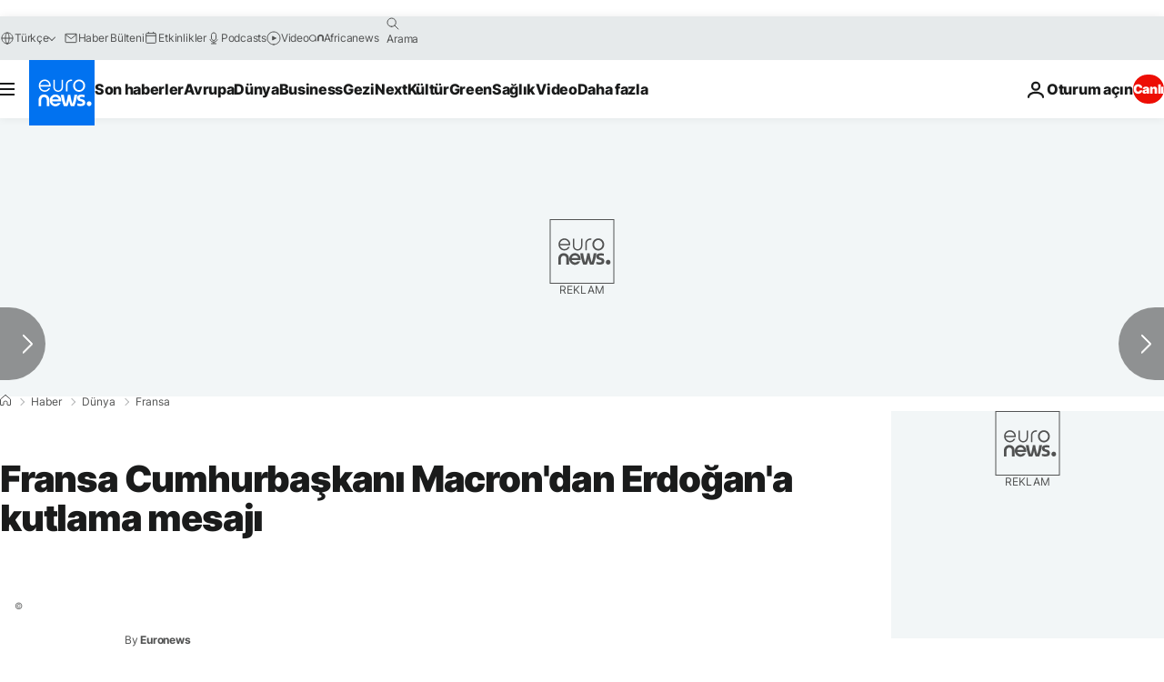

--- FILE ---
content_type: application/javascript
request_url: https://ml314.com/utsync.ashx?pub=&adv=&et=0&eid=84280&ct=js&pi=&fp=&clid=&if=0&ps=&cl=&mlt=&data=&&cp=https%3A%2F%2Ftr.euronews.com%2F2018%2F06%2F26%2Ffransa-cumhurbaskani-macron-dan-erdogan-a-kutlama-mesaji-&pv=1768910617936_grbkputuy&bl=en-us@posix&cb=56188&return=&ht=&d=&dc=&si=1768910617936_grbkputuy&cid=&s=1280x720&rp=&v=2.8.0.252
body_size: 722
content:
_ml.setFPI('3658438168712577121');_ml.syncCallback({"es":true,"ds":true});_ml.processTag({ url: 'https://dpm.demdex.net/ibs:dpid=22052&dpuuid=3658438168712577121&redir=', type: 'img' });
_ml.processTag({ url: 'https://idsync.rlcdn.com/395886.gif?partner_uid=3658438168712577121', type: 'img' });
_ml.processTag({ url: 'https://match.adsrvr.org/track/cmf/generic?ttd_pid=d0tro1j&ttd_tpi=1', type: 'img' });
_ml.processTag({ url: 'https://ib.adnxs.com/getuid?https://ml314.com/csync.ashx%3Ffp=$UID%26person_id=3658438168712577121%26eid=2', type: 'img' });
